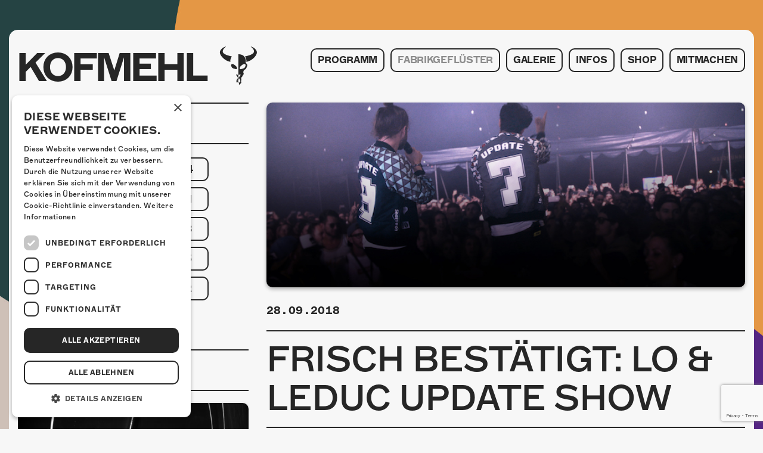

--- FILE ---
content_type: text/html; charset=UTF-8
request_url: https://kofmehl.net/frisch-bestaetigt-lo-leduc-update-show/
body_size: 6770
content:

<!doctype html>
<html lang="de-DE" xmlns:og="http://opengraphprotocol.org/schema/" xmlns:fb="http://www.facebook.com/2008/fbml">
  <head>
    <meta charset="utf-8">
    <meta http-equiv="X-UA-Compatible" content="IE=edge">
    <meta name="viewport" content="width=device-width, initial-scale=1">
    <meta name="facebook-domain-verification" content="rex79vyojrjqz3tvgqq73j0dq59gzm"/>
    <link rel="apple-touch-icon" sizes="57x57" href="/favicon/apple-icon-57x57.png">
<link rel="apple-touch-icon" sizes="60x60" href="/favicon/apple-icon-60x60.png">
<link rel="apple-touch-icon" sizes="72x72" href="/favicon/apple-icon-72x72.png">
<link rel="apple-touch-icon" sizes="76x76" href="/favicon/apple-icon-76x76.png">
<link rel="apple-touch-icon" sizes="114x114" href="/favicon/apple-icon-114x114.png">
<link rel="apple-touch-icon" sizes="120x120" href="/favicon/apple-icon-120x120.png">
<link rel="apple-touch-icon" sizes="144x144" href="/favicon/apple-icon-144x144.png">
<link rel="apple-touch-icon" sizes="152x152" href="/favicon/apple-icon-152x152.png">
<link rel="apple-touch-icon" sizes="180x180" href="/favicon/apple-icon-180x180.png">
<link rel="icon" type="image/png" sizes="192x192"  href="/favicon/android-icon-192x192.png">
<link rel="icon" type="image/png" sizes="32x32" href="/favicon/favicon-32x32.png">
<link rel="icon" type="image/png" sizes="96x96" href="/favicon/favicon-96x96.png">
<link rel="icon" type="image/png" sizes="16x16" href="/favicon/favicon-16x16.png">
<link rel="manifest" href="/favicon/manifest.json">
<meta name="msapplication-TileColor" content="#000">
<meta name="msapplication-TileImage" content="/favicon/ms-icon-144x144.png">
<meta name="theme-color" content="#000">    <!-- Facebook Pixel Code -->
<script>
  !function(f,b,e,v,n,t,s)
  {if(f.fbq)return;n=f.fbq=function(){n.callMethod?
    n.callMethod.apply(n,arguments):n.queue.push(arguments)};
    if(!f._fbq)f._fbq=n;n.push=n;n.loaded=!0;n.version='2.0';
    n.queue=[];t=b.createElement(e);t.async=!0;
    t.src=v;s=b.getElementsByTagName(e)[0];
    s.parentNode.insertBefore(t,s)}(window, document,'script',
    'https://connect.facebook.net/en_US/fbevents.js');
  fbq('init', '4166137283453416');
  fbq('track', 'PageView');
</script>
<noscript><img height="1" width="1" style="display:none"
               src="https://www.facebook.com/tr?id=4166137283453416&ev=PageView&noscript=1"
  /></noscript>
<!-- End Facebook Pixel Code -->
      <!-- Global site tag (gtag.js) - Google Analytics -->
  <script async src="https://www.googletagmanager.com/gtag/js?id=G-9X2TTJ0L8F"></script>
  <script>
    window.dataLayer = window.dataLayer || [];

    function gtag() {
      dataLayer.push(arguments);
    }

    gtag('js', new Date());
    gtag('config', 'G-9X2TTJ0L8F');
  </script>
    <!-- Google Tag Manager -->
    <script>(function(w,d,s,l,i){w[l]=w[l]||[];w[l].push({'gtm.start':
                new Date().getTime(),event:'gtm.js'});var f=d.getElementsByTagName(s)[0],
            j=d.createElement(s),dl=l!='dataLayer'?'&l='+l:'';j.async=true;j.src=
            'https://www.googletagmanager.com/gtm.js?id='+i+dl;f.parentNode.insertBefore(j,f);
        })(window,document,'script','dataLayer','GTM-MBC5R9G');</script>
    <!-- End Google Tag Manager -->
    <meta property="og:locale" content="de_DE">
<meta property="og:type" content="article">
<meta property="og:title" content="Frisch bestätigt: Lo &#038; Leduc Update Show">
<meta property="og:description" content="Lo &amp; Leduc gehen im Dezember mit ihrer Update Tour in eine zweite Runde: Nach einer ausverkauften Frühlingstour, einer ausgedehnten Festivalsaison und dem Song «079», dem das Prädikat «Grösster Schweizer Hit aller Zeiten» verliehen wurde, kehren die beiden Berner zum Jahresende noch einmal für ein Dutzend DJ Shows mit Dr. Mo auf die Bühne zurück. ... ">
<meta property="og:url" content="https://kofmehl.net/frisch-bestaetigt-lo-leduc-update-show/">
<meta property="og:site_name" content="Kulturfabrik Kofmehl">
<meta property="og:image" content="https://kofmehl.net/app/uploads/2018/09/web_lo-leduc.jpg">
    <meta property="fb:app_id" content="522869758067272"/>

    <link rel="alternate" type="application/rss+xml" title="Kulturfabrik Kofmehl Feed" href="https://kofmehl.net/feed/">
    <title>Frisch bestätigt: Lo &#038; Leduc Update Show &#8211; Kulturfabrik Kofmehl</title>
<meta name='robots' content='max-image-preview:large' />
	<style>img:is([sizes="auto" i], [sizes^="auto," i]) { contain-intrinsic-size: 3000px 1500px }</style>
	
<!-- Google Tag Manager for WordPress by gtm4wp.com -->
<script data-cfasync="false" data-pagespeed-no-defer>
	var gtm4wp_datalayer_name = "dataLayer";
	var dataLayer = dataLayer || [];
</script>
<!-- End Google Tag Manager for WordPress by gtm4wp.com -->
<link rel='stylesheet' id='kofmehl/css-css' href='https://kofmehl.net/app/themes/kofmehl/dist/styles/main.css' type='text/css' media='all' />
<link rel="https://api.w.org/" href="https://kofmehl.net/wp-json/" /><link rel="alternate" title="JSON" type="application/json" href="https://kofmehl.net/wp-json/wp/v2/posts/65936" /><link rel="EditURI" type="application/rsd+xml" title="RSD" href="https://kofmehl.net/wp/xmlrpc.php?rsd" />
<meta name="generator" content="WordPress 6.8.2" />
<link rel="canonical" href="https://kofmehl.net/frisch-bestaetigt-lo-leduc-update-show/" />
<link rel='shortlink' href='https://kofmehl.net/?p=65936' />

<!-- Google Tag Manager for WordPress by gtm4wp.com -->
<!-- GTM Container placement set to automatic -->
<script data-cfasync="false" data-pagespeed-no-defer type="text/javascript">
	var dataLayer_content = {"pagePostType":"post","pagePostType2":"single-post","pageCategory":["uncategorized"],"pagePostAuthor":"juchli"};
	dataLayer.push( dataLayer_content );
</script>
<script data-cfasync="false" data-pagespeed-no-defer type="text/javascript">
(function(w,d,s,l,i){w[l]=w[l]||[];w[l].push({'gtm.start':
new Date().getTime(),event:'gtm.js'});var f=d.getElementsByTagName(s)[0],
j=d.createElement(s),dl=l!='dataLayer'?'&l='+l:'';j.async=true;j.src=
'//www.googletagmanager.com/gtm.js?id='+i+dl;f.parentNode.insertBefore(j,f);
})(window,document,'script','dataLayer','GTM-MBC5R9G');
</script>
<!-- End Google Tag Manager for WordPress by gtm4wp.com --></head>
  <body class="body body-js"                    style="background-image: url(https://kofmehl.net/app/uploads/2025/10/web_hg_okt.jpg);"
            >
  
        <div id="fb-root"></div>
    <script>(function(d, s, id) {
            var js, fjs = d.getElementsByTagName(s)[0];
            if (d.getElementById(id)) return;
            js = d.createElement(s); js.id = id;
            js.src = 'https://connect.facebook.net/en_US/sdk.js#xfbml=1&version=v2.11&appId=522869758067272';
            fjs.parentNode.insertBefore(js, fjs);
        }(document, 'script', 'facebook-jssdk'));</script>

    <noscript id="deferred-styles">
    <link rel="stylesheet" type="text/css" href="https://kofmehl.net/app/themes/kofmehl/dist/styles/thirdparty.css"/>
</noscript>
<script>
    var loadDeferredStyles = function() {
        var addStylesNode = document.getElementById("deferred-styles");
        var replacement = document.createElement("div");
        replacement.innerHTML = addStylesNode.textContent;
        document.body.appendChild(replacement)
        addStylesNode.parentElement.removeChild(addStylesNode);
    };
    var raf = requestAnimationFrame || mozRequestAnimationFrame ||
        webkitRequestAnimationFrame || msRequestAnimationFrame;
    if (raf) raf(function() { window.setTimeout(loadDeferredStyles, 0); });
    else window.addEventListener('load', loadDeferredStyles);
</script>    <!--[if IE]>
      <div class="alert alert-warning">
        You are using an <strong>outdated</strong> browser. Please <a href="http://browsehappy.com/">upgrade your browser</a> to improve your experience.      </div>
    <![endif]-->
        <header class="header body__header"> <div class="header__container container"> <div class="row"> <div class="col-xs-9 col-xl-4"> <a class="logo body__logo" href="https://kofmehl.net/"> <span class="body__logo-font">KOFMEHL</span> <span class="body__logo-icon icon-kofmehl"></span> </a> </div> <div class="col-xs-3 col-xl-8 navigation"> <div class="navigation__icon-wrapper navigation-trigger-js"> <div class="navigation__icon"></div> </div> </div> <div class="col-xs-12 col-xl-8 navigation"> <nav class="header__navigation navigation-js"> <div class="navigation__container"><ul id="menu-primary-navigation" class="navigation__menu"><li class="navigation__list-element"><a class="navigation__link" href="https://kofmehl.net/">Programm</a></li><li class="navigation__list-element"><a class="navigation__link navigation__link--active" href="https://kofmehl.net/fabrikgefluster/">Fabrikgeflüster</a></li><li class="navigation__list-element"><a class="navigation__link" href="https://kofmehl.net/fotogalerie/">Galerie</a><ul class="navigation__sub-menu"><li class="navigation__list-element navigation__list-element--sub"><a class="navigation__link navigation__link--sub" href="https://kofmehl.net/fotogalerie/">Fotogalerie</a></li><li class="navigation__list-element navigation__list-element--sub"><a class="navigation__link navigation__link--sub" href="https://kofmehl.net/photomat/">Photomat</a></li></ul></li><li class="navigation__list-element"><a class="navigation__link" href="/kontakt">Infos</a><ul class="navigation__sub-menu"><li class="navigation__list-element navigation__list-element--sub"><a class="navigation__link navigation__link--sub" href="https://kofmehl.net/infos/kontakt/">Kontakt</a></li><li class="navigation__list-element navigation__list-element--sub"><a class="navigation__link navigation__link--sub" href="https://kofmehl.net/infos/ueber-uns/">Über Uns</a></li><li class="navigation__list-element navigation__list-element--sub"><a class="navigation__link navigation__link--sub" href="https://kofmehl.net/infos/goennerei/">Gönnerei</a></li></ul></li><li class="navigation__list-element"><a class="navigation__link" href="https://kofmehl-shop.net/">Shop</a></li><li class="navigation__list-element"><a class="navigation__link" href="https://kofmehl.net/mitmachen/">Mitmachen</a></li></ul></div> </nav> </div> </div> </div></header> <main class="main body__main"> <div class="container" role="document"> <div class="content-container"> <div class="row"> <div class="col-xl-8 push-xl-4"> <div class="right-container"> <article class="post post-archive__post"> <img class="post__image" src="https://kofmehl.net/app/uploads/2018/09/web_lo-leduc.jpg" alt="Frisch bestätigt: Lo &#038; Leduc Update Show"> <div class="post__post-meta post-meta"> <time class="post-meta__date">28.09.2018</time></span> </div> <h1 class="post__title">Frisch bestätigt: Lo &#038; Leduc Update Show</h1> <h2 class="post__subtitle">Lo &amp; Leduc kommen am Donnerstag, 20. Dezember 2018 mit ihrer Update Show zurück ins Kofmehl!</h2> <div class="post__content wysiwyg"><p class="wysiwyg__par">Lo &amp; Leduc gehen im Dezember mit ihrer Update Tour in eine zweite Runde: Nach einer ausverkauften Frühlingstour, einer ausgedehnten Festivalsaison und dem Song «079», dem das Prädikat «Grösster Schweizer Hit aller Zeiten» verliehen wurde, kehren die beiden Berner zum Jahresende noch einmal für ein Dutzend DJ Shows mit Dr. Mo auf die Bühne zurück.</p> <p class="wysiwyg__par">In einem Anfall von Produktivität brachten Lo &amp; Leduc im Februar 2018 mit «Update 4.0» ihr mittlerweile sechstes Album heraus &#8211; gratis zum Download auf ihrer Website und auf den gängigen Streaming-Portalen. Sie setzten damit ihre «Update-Serie» fort, die vor bald zehn Jahren ihren Anfang nahm. Auch die neue Ausgabe ist Zeitgeist-Musik in Mundart, spontan, roh, manchmal zerbrechlich, meistens charmant und fast immer ein bisschen genial.</p> <p class="wysiwyg__par">Noch während der &#8211; bewusst klein gehaltenen &#8211; Clubtour im März wurde klar, dass es nicht dabei bleiben würde. Das Album fand grossen Anklang, insbesondere der Titel «079», der sich zum veritablen Hit mauserte, mittlerweile über 8 Millionen Streams auf Spotify aufweist und für über 100&#8217;000 verkaufte Einheiten bereits mit Fünffach-Platin prämiert wurde.</p> <p class="wysiwyg__par">Im Dezember gibt es nun also noch einmal ein Dutzend Update-Konzerte in der Deutschschweiz. Mit alten Klassikern, neuen Hits, wie der aktuellen Single «Im erschte Tram», Freestyle-Einlagen und einem grossartigen Support Act: denn wenn einer Lo &amp; Leduc die Show stehlen kann, dann ist es einer aus ihrem Team. Dr. Mo beweist sich für einmal nicht als begnadeter Produzent und DJ, sondern als äusserst talentierter Sänger und Entertainer.</p> <p class="wysiwyg__par"><em class="wysiwyg__em">Weitere Infos zum Anlass gibt&#8217;s </em><a href="https://kofmehl.net/programm/lo-leduc-3/" class="wysiwyg__link"><em class="wysiwyg__em">hier</em></a><em class="wysiwyg__em">!</em></p></div> <div class="embed post__embed"> <iframe class="embed__object" src="//www.youtube.com/embed/C8Xv7MKigYo" frameborder="0" allowfullscreen></iframe> </div> <div class="embed post__embed"> <iframe class="embed__object" src="//www.youtube.com/embed/VBgxRxSr0Ac" frameborder="0" allowfullscreen></iframe> </div> </article> <div class="back-link"> <a class="back-link__trigger" href="https://kofmehl.net/fabrikgefluster/" onclick="event.preventDefault(); history.go(-1);">zurück</a> </div> </div> </div> <div class="col-xl-4 pull-xl-8"> <aside class="sidebar"> <section class="widget widget--year-filter widget--desktop sidebar__widget"> <div class="widget__title-container"> <h3 class="widget__title widget__title--alt">Geflüster nach Jahr</h3> </div> <div class="widget__entry"> <ul class="year-list"> <li class="year-list__element"> <a class="year-list__link year-list__link--active" href="https://kofmehl.net/fabrikgefluster/?y=2026"> 2026 </a> </li> <li class="year-list__element"> <a class="year-list__link" href="https://kofmehl.net/fabrikgefluster/?y=2025"> 2025 </a> </li> <li class="year-list__element"> <a class="year-list__link" href="https://kofmehl.net/fabrikgefluster/?y=2024"> 2024 </a> </li> <li class="year-list__element"> <a class="year-list__link" href="https://kofmehl.net/fabrikgefluster/?y=2023"> 2023 </a> </li> <li class="year-list__element"> <a class="year-list__link" href="https://kofmehl.net/fabrikgefluster/?y=2022"> 2022 </a> </li> <li class="year-list__element"> <a class="year-list__link" href="https://kofmehl.net/fabrikgefluster/?y=2021"> 2021 </a> </li> <li class="year-list__element"> <a class="year-list__link" href="https://kofmehl.net/fabrikgefluster/?y=2020"> 2020 </a> </li> <li class="year-list__element"> <a class="year-list__link" href="https://kofmehl.net/fabrikgefluster/?y=2019"> 2019 </a> </li> <li class="year-list__element"> <a class="year-list__link" href="https://kofmehl.net/fabrikgefluster/?y=2018"> 2018 </a> </li> <li class="year-list__element"> <a class="year-list__link" href="https://kofmehl.net/fabrikgefluster/?y=2017"> 2017 </a> </li> <li class="year-list__element"> <a class="year-list__link" href="https://kofmehl.net/fabrikgefluster/?y=2016"> 2016 </a> </li> <li class="year-list__element"> <a class="year-list__link" href="https://kofmehl.net/fabrikgefluster/?y=2015"> 2015 </a> </li> <li class="year-list__element"> <a class="year-list__link" href="https://kofmehl.net/fabrikgefluster/?y=2014"> 2014 </a> </li> <li class="year-list__element"> <a class="year-list__link" href="https://kofmehl.net/fabrikgefluster/?y=2013"> 2013 </a> </li> <li class="year-list__element"> <a class="year-list__link" href="https://kofmehl.net/fabrikgefluster/?y=2012"> 2012 </a> </li> <li class="year-list__element"> <a class="year-list__link" href="https://kofmehl.net/fabrikgefluster/?y=2011"> 2011 </a> </li> </ul> </div></section> <div class="widget sidebar__widget"> <div class="widget__title-container"> <h3 class="widget__title widget__title">Unsere beliebtesten</h3> </div> <div class="row"> <div class="col-md-6 col-xl-12 widget__entry-container"> <a class="widget__link" href="https://kofmehl.net/minigolf-total-das-kofmehl-wird-zum-parcours/"> <img class="widget__image widget__image--single" src="https://kofmehl.net/app/uploads/2025/07/Bild_1-516x329.jpg" alt="Minigolf total – das Kofmehl wird zum Parcours!"> <div class="widget__entry"> <h4 class="widget__subtitle">Minigolf total – das Kofmehl wird zum Parcours!</h4> <div class="widget__text">Vom 31. Juli bis 10. August 2025 verwandelt sich das Kofmehl in eine ganz besondere Indoor-Minigolfanlage</div> </div></a> </div> <div class="col-md-6 col-xl-12 widget__entry-container"> <a class="widget__link" href="https://kofmehl.net/reena-krishnaraja/"> <img class="widget__image widget__image--single" src="https://kofmehl.net/app/uploads/2025/10/Reena-Krishnaraja_web-516x329.jpg" alt="Frisch bestätigt: Reena Krishnaraja"> <div class="widget__entry"> <h4 class="widget__subtitle">Frisch bestätigt: Reena Krishnaraja</h4> <div class="widget__text">Am Donnerstag, 19. Februar 2026 kommt Reena Krishnaraja in die Kulturfabrik Kofmehl!</div> </div></a> </div> </div> <div class="row"> <div class="col-md-6 col-xl-12 widget__entry-container"> <a class="widget__link" href="https://kofmehl.net/frisch-bestaetigt-mayhem/"> <img class="widget__image widget__image--single" src="https://kofmehl.net/app/uploads/2025/10/Mayhem_Web-516x329.jpg" alt="Frisch bestätigt: Mayhem"> <div class="widget__entry"> <h4 class="widget__subtitle">Frisch bestätigt: Mayhem</h4> <div class="widget__text">Am Mittwoch, 18. Februar 2026 kommen Mayhem in die Kulturfabrik Kofmehl!</div> </div></a> </div> <div class="col-md-6 col-xl-12 widget__entry-container"> <a class="widget__link" href="https://kofmehl.net/zukunftstag-in-der-kulturfabrik-kofmehl/"> <img class="widget__image widget__image--single" src="https://kofmehl.net/app/uploads/2025/11/Titelbild-516x329.jpg" alt="Zukunftstag in der Kulturfabrik Kofmehl"> <div class="widget__entry"> <h4 class="widget__subtitle">Zukunftstag in der Kulturfabrik Kofmehl</h4> <div class="widget__text">13.11.25</div> </div></a> </div> </div> </div></aside> </div> </div></div> </div> </main> <script src="https://www.google.com/recaptcha/api.js?render=6Ldslj0dAAAAAITHKD3JF4y7ScunCIVEuECE5X9H"></script> <footer class="footer body__footer"> <div class="container main-container"> <div class="content-container"> <div class="footer__content"> <section class="widget sidebar__widget widget--mobile"> <div class="social-media-widget social-media-widget--alt"> <div class="social-media-widget__wrapper"> <div class="social-media-widget__links"> <a class="social-media-widget__link" href="https://www.facebook.com/tschieh" target="_blank"><div class="social-media-widget__icon icon-fb"></div></a> <a class="social-media-widget__link" href="https://instagram.com/kofmehlsolothurn" target="_blank"><div class="social-media-widget__icon icon-instagram"></div></a> </div> </div> </div> </section> <div class="footer__icon-container"> <a class="footer__icon-link" href="https://kofmehl.net/"> <div class="footer__icon icon-kofmehl"></div> </a> </div> <address class="footer__address"> <span class="footer__address-entry">Kulturfabrik Kofmehl</span> <span class="footer__seperator"></span> <span class="footer__address-entry">Kofmehlweg 1</span> <span class="footer__seperator"></span> <span class="footer__address-entry">4503 Solothurn</span> <span class="footer__seperator"></span> <span class="footer__address-entry"><a class="footer__address-link" href="tel:+41 32 621 20 60">+41 32 621 20 60</a></span> <span class="footer__seperator"></span> <span class="footer__address-entry"><a class="footer__address-link" href="https://kofmehl.net/nutzungsbedingungen/">Nutzungsbedingungen</a></span> </address> <div class="footer__codedby"> <span class="footer__codedby-label">coded by</span> <a class="footer__image-link" href="https://seerow.ch" target="_blank"> <img class="footer__image" src="https://kofmehl.net/app/uploads/2022/03/seerow-logo.svg" alt="seerow-logo"> </a> </div> </div> </div> </div></footer><script type="speculationrules">{"prefetch":[{"source":"document","where":{"and":[{"href_matches":"\/*"},{"not":{"href_matches":["\/wp\/wp-*.php","\/wp\/wp-admin\/*","\/app\/uploads\/*","\/app\/*","\/app\/plugins\/*","\/app\/themes\/kofmehl\/*","\/*\\?(.+)"]}},{"not":{"selector_matches":"a[rel~=\"nofollow\"]"}},{"not":{"selector_matches":".no-prefetch, .no-prefetch a"}}]},"eagerness":"conservative"}]}</script><script type="text/javascript" src="https://kofmehl.net/app/plugins/duracelltomi-google-tag-manager/dist/js/gtm4wp-form-move-tracker.js?ver=1.21.1" id="gtm4wp-form-move-tracker-js"></script><script type="text/javascript" async="async" src="https://kofmehl.net/app/themes/kofmehl/dist/scripts/main.js" id="sage/js-js"></script> </body></html>
<!-- Größe reduziert um 23.35% | Von 16901 Bytes, auf 12954 Bytes -->

<!-- Page cached by LiteSpeed Cache 7.3.0.1 on 2026-01-21 17:53:49 -->

--- FILE ---
content_type: text/html; charset=utf-8
request_url: https://www.google.com/recaptcha/api2/anchor?ar=1&k=6Ldslj0dAAAAAITHKD3JF4y7ScunCIVEuECE5X9H&co=aHR0cHM6Ly9rb2ZtZWhsLm5ldDo0NDM.&hl=en&v=PoyoqOPhxBO7pBk68S4YbpHZ&size=invisible&anchor-ms=20000&execute-ms=30000&cb=r5ivp7jp4k5r
body_size: 48648
content:
<!DOCTYPE HTML><html dir="ltr" lang="en"><head><meta http-equiv="Content-Type" content="text/html; charset=UTF-8">
<meta http-equiv="X-UA-Compatible" content="IE=edge">
<title>reCAPTCHA</title>
<style type="text/css">
/* cyrillic-ext */
@font-face {
  font-family: 'Roboto';
  font-style: normal;
  font-weight: 400;
  font-stretch: 100%;
  src: url(//fonts.gstatic.com/s/roboto/v48/KFO7CnqEu92Fr1ME7kSn66aGLdTylUAMa3GUBHMdazTgWw.woff2) format('woff2');
  unicode-range: U+0460-052F, U+1C80-1C8A, U+20B4, U+2DE0-2DFF, U+A640-A69F, U+FE2E-FE2F;
}
/* cyrillic */
@font-face {
  font-family: 'Roboto';
  font-style: normal;
  font-weight: 400;
  font-stretch: 100%;
  src: url(//fonts.gstatic.com/s/roboto/v48/KFO7CnqEu92Fr1ME7kSn66aGLdTylUAMa3iUBHMdazTgWw.woff2) format('woff2');
  unicode-range: U+0301, U+0400-045F, U+0490-0491, U+04B0-04B1, U+2116;
}
/* greek-ext */
@font-face {
  font-family: 'Roboto';
  font-style: normal;
  font-weight: 400;
  font-stretch: 100%;
  src: url(//fonts.gstatic.com/s/roboto/v48/KFO7CnqEu92Fr1ME7kSn66aGLdTylUAMa3CUBHMdazTgWw.woff2) format('woff2');
  unicode-range: U+1F00-1FFF;
}
/* greek */
@font-face {
  font-family: 'Roboto';
  font-style: normal;
  font-weight: 400;
  font-stretch: 100%;
  src: url(//fonts.gstatic.com/s/roboto/v48/KFO7CnqEu92Fr1ME7kSn66aGLdTylUAMa3-UBHMdazTgWw.woff2) format('woff2');
  unicode-range: U+0370-0377, U+037A-037F, U+0384-038A, U+038C, U+038E-03A1, U+03A3-03FF;
}
/* math */
@font-face {
  font-family: 'Roboto';
  font-style: normal;
  font-weight: 400;
  font-stretch: 100%;
  src: url(//fonts.gstatic.com/s/roboto/v48/KFO7CnqEu92Fr1ME7kSn66aGLdTylUAMawCUBHMdazTgWw.woff2) format('woff2');
  unicode-range: U+0302-0303, U+0305, U+0307-0308, U+0310, U+0312, U+0315, U+031A, U+0326-0327, U+032C, U+032F-0330, U+0332-0333, U+0338, U+033A, U+0346, U+034D, U+0391-03A1, U+03A3-03A9, U+03B1-03C9, U+03D1, U+03D5-03D6, U+03F0-03F1, U+03F4-03F5, U+2016-2017, U+2034-2038, U+203C, U+2040, U+2043, U+2047, U+2050, U+2057, U+205F, U+2070-2071, U+2074-208E, U+2090-209C, U+20D0-20DC, U+20E1, U+20E5-20EF, U+2100-2112, U+2114-2115, U+2117-2121, U+2123-214F, U+2190, U+2192, U+2194-21AE, U+21B0-21E5, U+21F1-21F2, U+21F4-2211, U+2213-2214, U+2216-22FF, U+2308-230B, U+2310, U+2319, U+231C-2321, U+2336-237A, U+237C, U+2395, U+239B-23B7, U+23D0, U+23DC-23E1, U+2474-2475, U+25AF, U+25B3, U+25B7, U+25BD, U+25C1, U+25CA, U+25CC, U+25FB, U+266D-266F, U+27C0-27FF, U+2900-2AFF, U+2B0E-2B11, U+2B30-2B4C, U+2BFE, U+3030, U+FF5B, U+FF5D, U+1D400-1D7FF, U+1EE00-1EEFF;
}
/* symbols */
@font-face {
  font-family: 'Roboto';
  font-style: normal;
  font-weight: 400;
  font-stretch: 100%;
  src: url(//fonts.gstatic.com/s/roboto/v48/KFO7CnqEu92Fr1ME7kSn66aGLdTylUAMaxKUBHMdazTgWw.woff2) format('woff2');
  unicode-range: U+0001-000C, U+000E-001F, U+007F-009F, U+20DD-20E0, U+20E2-20E4, U+2150-218F, U+2190, U+2192, U+2194-2199, U+21AF, U+21E6-21F0, U+21F3, U+2218-2219, U+2299, U+22C4-22C6, U+2300-243F, U+2440-244A, U+2460-24FF, U+25A0-27BF, U+2800-28FF, U+2921-2922, U+2981, U+29BF, U+29EB, U+2B00-2BFF, U+4DC0-4DFF, U+FFF9-FFFB, U+10140-1018E, U+10190-1019C, U+101A0, U+101D0-101FD, U+102E0-102FB, U+10E60-10E7E, U+1D2C0-1D2D3, U+1D2E0-1D37F, U+1F000-1F0FF, U+1F100-1F1AD, U+1F1E6-1F1FF, U+1F30D-1F30F, U+1F315, U+1F31C, U+1F31E, U+1F320-1F32C, U+1F336, U+1F378, U+1F37D, U+1F382, U+1F393-1F39F, U+1F3A7-1F3A8, U+1F3AC-1F3AF, U+1F3C2, U+1F3C4-1F3C6, U+1F3CA-1F3CE, U+1F3D4-1F3E0, U+1F3ED, U+1F3F1-1F3F3, U+1F3F5-1F3F7, U+1F408, U+1F415, U+1F41F, U+1F426, U+1F43F, U+1F441-1F442, U+1F444, U+1F446-1F449, U+1F44C-1F44E, U+1F453, U+1F46A, U+1F47D, U+1F4A3, U+1F4B0, U+1F4B3, U+1F4B9, U+1F4BB, U+1F4BF, U+1F4C8-1F4CB, U+1F4D6, U+1F4DA, U+1F4DF, U+1F4E3-1F4E6, U+1F4EA-1F4ED, U+1F4F7, U+1F4F9-1F4FB, U+1F4FD-1F4FE, U+1F503, U+1F507-1F50B, U+1F50D, U+1F512-1F513, U+1F53E-1F54A, U+1F54F-1F5FA, U+1F610, U+1F650-1F67F, U+1F687, U+1F68D, U+1F691, U+1F694, U+1F698, U+1F6AD, U+1F6B2, U+1F6B9-1F6BA, U+1F6BC, U+1F6C6-1F6CF, U+1F6D3-1F6D7, U+1F6E0-1F6EA, U+1F6F0-1F6F3, U+1F6F7-1F6FC, U+1F700-1F7FF, U+1F800-1F80B, U+1F810-1F847, U+1F850-1F859, U+1F860-1F887, U+1F890-1F8AD, U+1F8B0-1F8BB, U+1F8C0-1F8C1, U+1F900-1F90B, U+1F93B, U+1F946, U+1F984, U+1F996, U+1F9E9, U+1FA00-1FA6F, U+1FA70-1FA7C, U+1FA80-1FA89, U+1FA8F-1FAC6, U+1FACE-1FADC, U+1FADF-1FAE9, U+1FAF0-1FAF8, U+1FB00-1FBFF;
}
/* vietnamese */
@font-face {
  font-family: 'Roboto';
  font-style: normal;
  font-weight: 400;
  font-stretch: 100%;
  src: url(//fonts.gstatic.com/s/roboto/v48/KFO7CnqEu92Fr1ME7kSn66aGLdTylUAMa3OUBHMdazTgWw.woff2) format('woff2');
  unicode-range: U+0102-0103, U+0110-0111, U+0128-0129, U+0168-0169, U+01A0-01A1, U+01AF-01B0, U+0300-0301, U+0303-0304, U+0308-0309, U+0323, U+0329, U+1EA0-1EF9, U+20AB;
}
/* latin-ext */
@font-face {
  font-family: 'Roboto';
  font-style: normal;
  font-weight: 400;
  font-stretch: 100%;
  src: url(//fonts.gstatic.com/s/roboto/v48/KFO7CnqEu92Fr1ME7kSn66aGLdTylUAMa3KUBHMdazTgWw.woff2) format('woff2');
  unicode-range: U+0100-02BA, U+02BD-02C5, U+02C7-02CC, U+02CE-02D7, U+02DD-02FF, U+0304, U+0308, U+0329, U+1D00-1DBF, U+1E00-1E9F, U+1EF2-1EFF, U+2020, U+20A0-20AB, U+20AD-20C0, U+2113, U+2C60-2C7F, U+A720-A7FF;
}
/* latin */
@font-face {
  font-family: 'Roboto';
  font-style: normal;
  font-weight: 400;
  font-stretch: 100%;
  src: url(//fonts.gstatic.com/s/roboto/v48/KFO7CnqEu92Fr1ME7kSn66aGLdTylUAMa3yUBHMdazQ.woff2) format('woff2');
  unicode-range: U+0000-00FF, U+0131, U+0152-0153, U+02BB-02BC, U+02C6, U+02DA, U+02DC, U+0304, U+0308, U+0329, U+2000-206F, U+20AC, U+2122, U+2191, U+2193, U+2212, U+2215, U+FEFF, U+FFFD;
}
/* cyrillic-ext */
@font-face {
  font-family: 'Roboto';
  font-style: normal;
  font-weight: 500;
  font-stretch: 100%;
  src: url(//fonts.gstatic.com/s/roboto/v48/KFO7CnqEu92Fr1ME7kSn66aGLdTylUAMa3GUBHMdazTgWw.woff2) format('woff2');
  unicode-range: U+0460-052F, U+1C80-1C8A, U+20B4, U+2DE0-2DFF, U+A640-A69F, U+FE2E-FE2F;
}
/* cyrillic */
@font-face {
  font-family: 'Roboto';
  font-style: normal;
  font-weight: 500;
  font-stretch: 100%;
  src: url(//fonts.gstatic.com/s/roboto/v48/KFO7CnqEu92Fr1ME7kSn66aGLdTylUAMa3iUBHMdazTgWw.woff2) format('woff2');
  unicode-range: U+0301, U+0400-045F, U+0490-0491, U+04B0-04B1, U+2116;
}
/* greek-ext */
@font-face {
  font-family: 'Roboto';
  font-style: normal;
  font-weight: 500;
  font-stretch: 100%;
  src: url(//fonts.gstatic.com/s/roboto/v48/KFO7CnqEu92Fr1ME7kSn66aGLdTylUAMa3CUBHMdazTgWw.woff2) format('woff2');
  unicode-range: U+1F00-1FFF;
}
/* greek */
@font-face {
  font-family: 'Roboto';
  font-style: normal;
  font-weight: 500;
  font-stretch: 100%;
  src: url(//fonts.gstatic.com/s/roboto/v48/KFO7CnqEu92Fr1ME7kSn66aGLdTylUAMa3-UBHMdazTgWw.woff2) format('woff2');
  unicode-range: U+0370-0377, U+037A-037F, U+0384-038A, U+038C, U+038E-03A1, U+03A3-03FF;
}
/* math */
@font-face {
  font-family: 'Roboto';
  font-style: normal;
  font-weight: 500;
  font-stretch: 100%;
  src: url(//fonts.gstatic.com/s/roboto/v48/KFO7CnqEu92Fr1ME7kSn66aGLdTylUAMawCUBHMdazTgWw.woff2) format('woff2');
  unicode-range: U+0302-0303, U+0305, U+0307-0308, U+0310, U+0312, U+0315, U+031A, U+0326-0327, U+032C, U+032F-0330, U+0332-0333, U+0338, U+033A, U+0346, U+034D, U+0391-03A1, U+03A3-03A9, U+03B1-03C9, U+03D1, U+03D5-03D6, U+03F0-03F1, U+03F4-03F5, U+2016-2017, U+2034-2038, U+203C, U+2040, U+2043, U+2047, U+2050, U+2057, U+205F, U+2070-2071, U+2074-208E, U+2090-209C, U+20D0-20DC, U+20E1, U+20E5-20EF, U+2100-2112, U+2114-2115, U+2117-2121, U+2123-214F, U+2190, U+2192, U+2194-21AE, U+21B0-21E5, U+21F1-21F2, U+21F4-2211, U+2213-2214, U+2216-22FF, U+2308-230B, U+2310, U+2319, U+231C-2321, U+2336-237A, U+237C, U+2395, U+239B-23B7, U+23D0, U+23DC-23E1, U+2474-2475, U+25AF, U+25B3, U+25B7, U+25BD, U+25C1, U+25CA, U+25CC, U+25FB, U+266D-266F, U+27C0-27FF, U+2900-2AFF, U+2B0E-2B11, U+2B30-2B4C, U+2BFE, U+3030, U+FF5B, U+FF5D, U+1D400-1D7FF, U+1EE00-1EEFF;
}
/* symbols */
@font-face {
  font-family: 'Roboto';
  font-style: normal;
  font-weight: 500;
  font-stretch: 100%;
  src: url(//fonts.gstatic.com/s/roboto/v48/KFO7CnqEu92Fr1ME7kSn66aGLdTylUAMaxKUBHMdazTgWw.woff2) format('woff2');
  unicode-range: U+0001-000C, U+000E-001F, U+007F-009F, U+20DD-20E0, U+20E2-20E4, U+2150-218F, U+2190, U+2192, U+2194-2199, U+21AF, U+21E6-21F0, U+21F3, U+2218-2219, U+2299, U+22C4-22C6, U+2300-243F, U+2440-244A, U+2460-24FF, U+25A0-27BF, U+2800-28FF, U+2921-2922, U+2981, U+29BF, U+29EB, U+2B00-2BFF, U+4DC0-4DFF, U+FFF9-FFFB, U+10140-1018E, U+10190-1019C, U+101A0, U+101D0-101FD, U+102E0-102FB, U+10E60-10E7E, U+1D2C0-1D2D3, U+1D2E0-1D37F, U+1F000-1F0FF, U+1F100-1F1AD, U+1F1E6-1F1FF, U+1F30D-1F30F, U+1F315, U+1F31C, U+1F31E, U+1F320-1F32C, U+1F336, U+1F378, U+1F37D, U+1F382, U+1F393-1F39F, U+1F3A7-1F3A8, U+1F3AC-1F3AF, U+1F3C2, U+1F3C4-1F3C6, U+1F3CA-1F3CE, U+1F3D4-1F3E0, U+1F3ED, U+1F3F1-1F3F3, U+1F3F5-1F3F7, U+1F408, U+1F415, U+1F41F, U+1F426, U+1F43F, U+1F441-1F442, U+1F444, U+1F446-1F449, U+1F44C-1F44E, U+1F453, U+1F46A, U+1F47D, U+1F4A3, U+1F4B0, U+1F4B3, U+1F4B9, U+1F4BB, U+1F4BF, U+1F4C8-1F4CB, U+1F4D6, U+1F4DA, U+1F4DF, U+1F4E3-1F4E6, U+1F4EA-1F4ED, U+1F4F7, U+1F4F9-1F4FB, U+1F4FD-1F4FE, U+1F503, U+1F507-1F50B, U+1F50D, U+1F512-1F513, U+1F53E-1F54A, U+1F54F-1F5FA, U+1F610, U+1F650-1F67F, U+1F687, U+1F68D, U+1F691, U+1F694, U+1F698, U+1F6AD, U+1F6B2, U+1F6B9-1F6BA, U+1F6BC, U+1F6C6-1F6CF, U+1F6D3-1F6D7, U+1F6E0-1F6EA, U+1F6F0-1F6F3, U+1F6F7-1F6FC, U+1F700-1F7FF, U+1F800-1F80B, U+1F810-1F847, U+1F850-1F859, U+1F860-1F887, U+1F890-1F8AD, U+1F8B0-1F8BB, U+1F8C0-1F8C1, U+1F900-1F90B, U+1F93B, U+1F946, U+1F984, U+1F996, U+1F9E9, U+1FA00-1FA6F, U+1FA70-1FA7C, U+1FA80-1FA89, U+1FA8F-1FAC6, U+1FACE-1FADC, U+1FADF-1FAE9, U+1FAF0-1FAF8, U+1FB00-1FBFF;
}
/* vietnamese */
@font-face {
  font-family: 'Roboto';
  font-style: normal;
  font-weight: 500;
  font-stretch: 100%;
  src: url(//fonts.gstatic.com/s/roboto/v48/KFO7CnqEu92Fr1ME7kSn66aGLdTylUAMa3OUBHMdazTgWw.woff2) format('woff2');
  unicode-range: U+0102-0103, U+0110-0111, U+0128-0129, U+0168-0169, U+01A0-01A1, U+01AF-01B0, U+0300-0301, U+0303-0304, U+0308-0309, U+0323, U+0329, U+1EA0-1EF9, U+20AB;
}
/* latin-ext */
@font-face {
  font-family: 'Roboto';
  font-style: normal;
  font-weight: 500;
  font-stretch: 100%;
  src: url(//fonts.gstatic.com/s/roboto/v48/KFO7CnqEu92Fr1ME7kSn66aGLdTylUAMa3KUBHMdazTgWw.woff2) format('woff2');
  unicode-range: U+0100-02BA, U+02BD-02C5, U+02C7-02CC, U+02CE-02D7, U+02DD-02FF, U+0304, U+0308, U+0329, U+1D00-1DBF, U+1E00-1E9F, U+1EF2-1EFF, U+2020, U+20A0-20AB, U+20AD-20C0, U+2113, U+2C60-2C7F, U+A720-A7FF;
}
/* latin */
@font-face {
  font-family: 'Roboto';
  font-style: normal;
  font-weight: 500;
  font-stretch: 100%;
  src: url(//fonts.gstatic.com/s/roboto/v48/KFO7CnqEu92Fr1ME7kSn66aGLdTylUAMa3yUBHMdazQ.woff2) format('woff2');
  unicode-range: U+0000-00FF, U+0131, U+0152-0153, U+02BB-02BC, U+02C6, U+02DA, U+02DC, U+0304, U+0308, U+0329, U+2000-206F, U+20AC, U+2122, U+2191, U+2193, U+2212, U+2215, U+FEFF, U+FFFD;
}
/* cyrillic-ext */
@font-face {
  font-family: 'Roboto';
  font-style: normal;
  font-weight: 900;
  font-stretch: 100%;
  src: url(//fonts.gstatic.com/s/roboto/v48/KFO7CnqEu92Fr1ME7kSn66aGLdTylUAMa3GUBHMdazTgWw.woff2) format('woff2');
  unicode-range: U+0460-052F, U+1C80-1C8A, U+20B4, U+2DE0-2DFF, U+A640-A69F, U+FE2E-FE2F;
}
/* cyrillic */
@font-face {
  font-family: 'Roboto';
  font-style: normal;
  font-weight: 900;
  font-stretch: 100%;
  src: url(//fonts.gstatic.com/s/roboto/v48/KFO7CnqEu92Fr1ME7kSn66aGLdTylUAMa3iUBHMdazTgWw.woff2) format('woff2');
  unicode-range: U+0301, U+0400-045F, U+0490-0491, U+04B0-04B1, U+2116;
}
/* greek-ext */
@font-face {
  font-family: 'Roboto';
  font-style: normal;
  font-weight: 900;
  font-stretch: 100%;
  src: url(//fonts.gstatic.com/s/roboto/v48/KFO7CnqEu92Fr1ME7kSn66aGLdTylUAMa3CUBHMdazTgWw.woff2) format('woff2');
  unicode-range: U+1F00-1FFF;
}
/* greek */
@font-face {
  font-family: 'Roboto';
  font-style: normal;
  font-weight: 900;
  font-stretch: 100%;
  src: url(//fonts.gstatic.com/s/roboto/v48/KFO7CnqEu92Fr1ME7kSn66aGLdTylUAMa3-UBHMdazTgWw.woff2) format('woff2');
  unicode-range: U+0370-0377, U+037A-037F, U+0384-038A, U+038C, U+038E-03A1, U+03A3-03FF;
}
/* math */
@font-face {
  font-family: 'Roboto';
  font-style: normal;
  font-weight: 900;
  font-stretch: 100%;
  src: url(//fonts.gstatic.com/s/roboto/v48/KFO7CnqEu92Fr1ME7kSn66aGLdTylUAMawCUBHMdazTgWw.woff2) format('woff2');
  unicode-range: U+0302-0303, U+0305, U+0307-0308, U+0310, U+0312, U+0315, U+031A, U+0326-0327, U+032C, U+032F-0330, U+0332-0333, U+0338, U+033A, U+0346, U+034D, U+0391-03A1, U+03A3-03A9, U+03B1-03C9, U+03D1, U+03D5-03D6, U+03F0-03F1, U+03F4-03F5, U+2016-2017, U+2034-2038, U+203C, U+2040, U+2043, U+2047, U+2050, U+2057, U+205F, U+2070-2071, U+2074-208E, U+2090-209C, U+20D0-20DC, U+20E1, U+20E5-20EF, U+2100-2112, U+2114-2115, U+2117-2121, U+2123-214F, U+2190, U+2192, U+2194-21AE, U+21B0-21E5, U+21F1-21F2, U+21F4-2211, U+2213-2214, U+2216-22FF, U+2308-230B, U+2310, U+2319, U+231C-2321, U+2336-237A, U+237C, U+2395, U+239B-23B7, U+23D0, U+23DC-23E1, U+2474-2475, U+25AF, U+25B3, U+25B7, U+25BD, U+25C1, U+25CA, U+25CC, U+25FB, U+266D-266F, U+27C0-27FF, U+2900-2AFF, U+2B0E-2B11, U+2B30-2B4C, U+2BFE, U+3030, U+FF5B, U+FF5D, U+1D400-1D7FF, U+1EE00-1EEFF;
}
/* symbols */
@font-face {
  font-family: 'Roboto';
  font-style: normal;
  font-weight: 900;
  font-stretch: 100%;
  src: url(//fonts.gstatic.com/s/roboto/v48/KFO7CnqEu92Fr1ME7kSn66aGLdTylUAMaxKUBHMdazTgWw.woff2) format('woff2');
  unicode-range: U+0001-000C, U+000E-001F, U+007F-009F, U+20DD-20E0, U+20E2-20E4, U+2150-218F, U+2190, U+2192, U+2194-2199, U+21AF, U+21E6-21F0, U+21F3, U+2218-2219, U+2299, U+22C4-22C6, U+2300-243F, U+2440-244A, U+2460-24FF, U+25A0-27BF, U+2800-28FF, U+2921-2922, U+2981, U+29BF, U+29EB, U+2B00-2BFF, U+4DC0-4DFF, U+FFF9-FFFB, U+10140-1018E, U+10190-1019C, U+101A0, U+101D0-101FD, U+102E0-102FB, U+10E60-10E7E, U+1D2C0-1D2D3, U+1D2E0-1D37F, U+1F000-1F0FF, U+1F100-1F1AD, U+1F1E6-1F1FF, U+1F30D-1F30F, U+1F315, U+1F31C, U+1F31E, U+1F320-1F32C, U+1F336, U+1F378, U+1F37D, U+1F382, U+1F393-1F39F, U+1F3A7-1F3A8, U+1F3AC-1F3AF, U+1F3C2, U+1F3C4-1F3C6, U+1F3CA-1F3CE, U+1F3D4-1F3E0, U+1F3ED, U+1F3F1-1F3F3, U+1F3F5-1F3F7, U+1F408, U+1F415, U+1F41F, U+1F426, U+1F43F, U+1F441-1F442, U+1F444, U+1F446-1F449, U+1F44C-1F44E, U+1F453, U+1F46A, U+1F47D, U+1F4A3, U+1F4B0, U+1F4B3, U+1F4B9, U+1F4BB, U+1F4BF, U+1F4C8-1F4CB, U+1F4D6, U+1F4DA, U+1F4DF, U+1F4E3-1F4E6, U+1F4EA-1F4ED, U+1F4F7, U+1F4F9-1F4FB, U+1F4FD-1F4FE, U+1F503, U+1F507-1F50B, U+1F50D, U+1F512-1F513, U+1F53E-1F54A, U+1F54F-1F5FA, U+1F610, U+1F650-1F67F, U+1F687, U+1F68D, U+1F691, U+1F694, U+1F698, U+1F6AD, U+1F6B2, U+1F6B9-1F6BA, U+1F6BC, U+1F6C6-1F6CF, U+1F6D3-1F6D7, U+1F6E0-1F6EA, U+1F6F0-1F6F3, U+1F6F7-1F6FC, U+1F700-1F7FF, U+1F800-1F80B, U+1F810-1F847, U+1F850-1F859, U+1F860-1F887, U+1F890-1F8AD, U+1F8B0-1F8BB, U+1F8C0-1F8C1, U+1F900-1F90B, U+1F93B, U+1F946, U+1F984, U+1F996, U+1F9E9, U+1FA00-1FA6F, U+1FA70-1FA7C, U+1FA80-1FA89, U+1FA8F-1FAC6, U+1FACE-1FADC, U+1FADF-1FAE9, U+1FAF0-1FAF8, U+1FB00-1FBFF;
}
/* vietnamese */
@font-face {
  font-family: 'Roboto';
  font-style: normal;
  font-weight: 900;
  font-stretch: 100%;
  src: url(//fonts.gstatic.com/s/roboto/v48/KFO7CnqEu92Fr1ME7kSn66aGLdTylUAMa3OUBHMdazTgWw.woff2) format('woff2');
  unicode-range: U+0102-0103, U+0110-0111, U+0128-0129, U+0168-0169, U+01A0-01A1, U+01AF-01B0, U+0300-0301, U+0303-0304, U+0308-0309, U+0323, U+0329, U+1EA0-1EF9, U+20AB;
}
/* latin-ext */
@font-face {
  font-family: 'Roboto';
  font-style: normal;
  font-weight: 900;
  font-stretch: 100%;
  src: url(//fonts.gstatic.com/s/roboto/v48/KFO7CnqEu92Fr1ME7kSn66aGLdTylUAMa3KUBHMdazTgWw.woff2) format('woff2');
  unicode-range: U+0100-02BA, U+02BD-02C5, U+02C7-02CC, U+02CE-02D7, U+02DD-02FF, U+0304, U+0308, U+0329, U+1D00-1DBF, U+1E00-1E9F, U+1EF2-1EFF, U+2020, U+20A0-20AB, U+20AD-20C0, U+2113, U+2C60-2C7F, U+A720-A7FF;
}
/* latin */
@font-face {
  font-family: 'Roboto';
  font-style: normal;
  font-weight: 900;
  font-stretch: 100%;
  src: url(//fonts.gstatic.com/s/roboto/v48/KFO7CnqEu92Fr1ME7kSn66aGLdTylUAMa3yUBHMdazQ.woff2) format('woff2');
  unicode-range: U+0000-00FF, U+0131, U+0152-0153, U+02BB-02BC, U+02C6, U+02DA, U+02DC, U+0304, U+0308, U+0329, U+2000-206F, U+20AC, U+2122, U+2191, U+2193, U+2212, U+2215, U+FEFF, U+FFFD;
}

</style>
<link rel="stylesheet" type="text/css" href="https://www.gstatic.com/recaptcha/releases/PoyoqOPhxBO7pBk68S4YbpHZ/styles__ltr.css">
<script nonce="amqFbodNsRVFfX3dCJcmvg" type="text/javascript">window['__recaptcha_api'] = 'https://www.google.com/recaptcha/api2/';</script>
<script type="text/javascript" src="https://www.gstatic.com/recaptcha/releases/PoyoqOPhxBO7pBk68S4YbpHZ/recaptcha__en.js" nonce="amqFbodNsRVFfX3dCJcmvg">
      
    </script></head>
<body><div id="rc-anchor-alert" class="rc-anchor-alert"></div>
<input type="hidden" id="recaptcha-token" value="[base64]">
<script type="text/javascript" nonce="amqFbodNsRVFfX3dCJcmvg">
      recaptcha.anchor.Main.init("[\x22ainput\x22,[\x22bgdata\x22,\x22\x22,\[base64]/[base64]/[base64]/bmV3IHJbeF0oY1swXSk6RT09Mj9uZXcgclt4XShjWzBdLGNbMV0pOkU9PTM/bmV3IHJbeF0oY1swXSxjWzFdLGNbMl0pOkU9PTQ/[base64]/[base64]/[base64]/[base64]/[base64]/[base64]/[base64]/[base64]\x22,\[base64]\x22,\x22wooAbMKdYcKzMTDDl3DDmsKvPcOwa8O6asKqUnFGw4A2wosqw5hFcsOsw43CqU3DvsODw4PCn8K2w5rCi8KMw6fCtsOgw7/[base64]/DgMKGw6/DnMKgwpfCjRXCnBrCukl/MHXDtSvClALCmMOlIcKTR1IvFXHChMOYFEnDtsOuw4HDqMOlDQcPwqfDhSnDh8K8w75Yw5oqBsK3OsKkYMKPFTfDkk/ClsOqNGZLw7d5wpZ0woXDqnUTfkcOJ8Orw6F+ZDHCjcKkcMKmF8Kdw6pfw6PDihfCmknCujXDgMKFA8K8GXpoGCxKRcKlCMOwLMOXJ2Qgw5/Ctn/Dm8OWQsKFwqfCq8OzwrpTWsK8wo3ChCbCtMKBwobCmxV7wq1kw6jCrsKEw5rCim3DrSU4wrvCrMKqw4IMwqvDoS0ewrTCr2xJBcOFLMOnw61+w6lmw7DCiMOKED5cw6xfw4rCiX7DkG/Du1HDk1kuw5lyTsKMQW/DpAoCdUUwWcKEwrnCog5lw6bDisO7w5zDsFtHNWIkw7zDombDtUUvPRRfTsKlwoYEesOJw6TDhAstNsOQwrvCpsKic8OfPcOZwphKTsOsHRg+SMOyw7XCtMKLwrFrw6MRX37CnzbDv8KAw47Dh8OhIzlrYWonKVXDjXfCpi/[base64]/w6XCoV4Sw4wUwpsMwq/DgmDDkRjClgbDlmrDoVrCsgIwS3QnwqLCjzrDssKPUhUyID/Dn8KQWHzDpR7DojzCkMK5w6/[base64]/[base64]/DqksrBAtCw4JFw7Ijw6zDvhF4HxtgJ0HCmcKpw790eBAlH8O6wpXDoTrDmsOeBEDDtBVgPwFfwprCmAIXwqEZbxTCrsO5wrzDsSPCgCLCkDcbw5HChcKRw4IGwq1vY0TDvsKuwqzDiMKjXMKZLcOKwplcw5U3L13Dp8KvwqjCogE/VHDCs8OGU8KLw7tRwpHDvU9dIcOJYsOqeknCvREaNEPCuQ7DrcOmw4YbTMKcB8KlwpppRMKKLcK8wrzCllfCksKow6IkYcOpeB8bDMOQw43CnsOKw7/Cm3F2w6pAwp7Cj2gsHR5fwpTCuAzDmHETShwmMAtxw5LDjx05LTFPMsKIw4wiw4TCocKIRMOswpFoIMO3PsKLcVVSw6HDvADDnsKuw4XCmVnDmgzDoXQbTgcBXSIjUcK6wphpwopYKggcw5vCpDUewq3Dmntpw5RbAEvCu08Hw6XDk8Kkw5dsAnzDkEPDlMKcGcKPwo/[base64]/ClCvCkMOsYMKXwp4qw6YGwokuecOHMcKaw5PDisKqHAlNw7bDkcOUw7NWbsK5w5bDlSbDm8Oow6hJwpXDhcKmwqzCv8O8w5bDnsK1wpdzwo3CrMOpbn5hEsKowqrCl8O1w6lWZQg/[base64]/CjC0gEBVvwr4LT8OzOMKow4rCuWDCnnHCqsKSVsOgOCtTQjYYw6XDr8K1w7/CpgduQQ/DnyIJUcO3KxQoZAHClB/Dqzgrw7VjwqgnO8KrwrxWwpYxwrNIK8OiV2JuEzXCgA/Cpz0DBBN9BTTDncKYw68yw5DDscOGw6xgwonDpMOKAT8gw7/[base64]/DtsKzBl1jw740w4N4w6Ifw5vDlcODSsKkwr4nYDLCkUU+w6QXWDYCwrINw7rDnMOkwrvDrMK7w6wTw4N4E0LCu8K9worDtEHCo8O8ccK8w5zClcKwZ8K6F8OrYiXDvMKwU2/DmMKzTcOmR2HDuMOYdMOqw655Z8Kgw4LCr25VwrclWCgQwrDDiGfCl8Olw6/DnsKSThFiwqTDlcOFwpbCkWDCuy4Fw69zUcORWsOowo/DlcKqwpTClEfClMK7ccKyBcKVwr/Dg0cAMl4uH8OVe8KaEsOywpTCjsOQw6c4w4xWw4/CvA86wrXCgHPDi2PCvWXCuXsHwqfDgcKPHMKnwoZyWSAlwpvCk8OaBnvCpkRTwqA3w69GEsKRIEIyEMK/G2XCjDR4wrURwq/[base64]/woDDsigTdg7Cl3Qjc8K9JsK6w7vDjhjCmXDCiww8XMKCwpVoBB/CvsOCwoLCqwPCu8O9w4vDn2hzIBrChRTCh8O3w6BEw5PClyxpwq7DoVo+w5nDi1VtbcKaQ8KFP8KZwo92w5/DlcO5CVDDvznDkxDCkWLDlWzDoGjDqhnChMK6QsOWOcKcLcK5WljCtU5HwrTCvDAGOmU1NwHDgU3CmQDCtcKvVR1kwoRMw6lEw7/DqcOzQm0uw6zCq8KAwrTDp8KVwpPDt8KkWlbCl2I1JsKKw4jDn21Ww616MG3CgB9Hw4DCgMKWXR/Cj8KzR8O9wofCqxsebsOOwp3CoGddGcOJw6I8w6Z2w5XDpgzDrR0pLsOew7gDw4M4w7QRVsOtUWnDrsK0w58yYcKqZMKUd0TDtcKqHh85w7sgw5TCp8KYQyLCjMOScsOrZ8K/RsO2ScKPD8OPwo7CjFJywr1HUsOUGMK+w4Vfw79eXsOiRsKsUcKrLsKcw4cEI2fCmHzDv8O/[base64]/CnMOSwpHCr8ObwoYcHnMNw5/[base64]/w5bDqV3Di8K6w5lSwpdBwpJKIMOAw5AqwqzClRolXEDDocOuw4MseGYAw5rDujLCrMKiw5t3w4fDqzbDgw5jVFDDmn3Dun4DaUPDiDDCqsOCwp7CksKjwr4MbMO0BMK8w6rCjn/[base64]/DknjDlMO0UmHCpMO4T8KIRcOIwonDhwxyd8KuwprDmMOcDsOowqpWw7jCnxx/[base64]/wphZXcObMXJhwr3CtcKbwofDoBhtQm7CiUwkAcKLZTTCoh3CoiPCrcKuccKbw6LCn8OZAMO5dWjDlcOOwpB5wrMdSMOxwpTDlmHCucK8MwRdwpI8wqDCkB3DqXjCuDEZw6NmOjfCgcO8wqHDjMK6VsOxwrTCngjDizBVXgbCrDsMaEhcw4PCm8KeBMKnw7cfw7/CjiLCscOMHF/CrsKSwo3CnmMEw5Zfwp7Co2PDk8OWwr8EwqAOVgHDgHbChsKZw7AlwoTCmMKHwqjCiMKGBiY/wpjDmzlZGHDCh8KRQsO/FMKDwpJ6YcK8AMK9wqAuN3xzMBliwpzDgl7Cuz4kJsOgTknDrsKPYGDChcK2OsKxw51ROm3CvCVJcAnDom9bwopzwp/[base64]/[base64]/w4jCoy/CqcKUESTDmhjCg8Kdw4BIwpUIZxrCoMK/BwZ6EnI7SGPDnkhqwrTDicO7NMKDT8KDQSdyw4YkworCuMOrwrdFTMOzwr90QMOuw4oww6IIBxE3w4/Cj8OswoDCocKaeMK1w7lPwo/[base64]/w5zCssOOw5bCqAp/dsO5NSvDi8OTwotXw4nDksOXFcOaSRjDkw/Cv3ZHw7DCkcKBw5BYMCsGP8OBKnDDqsO9wqrDknprZcOqcz/CmF12w7jCvMKwWQbDqVJhw47Dli/[base64]/CmMOAwp7DlsO0w7LDkHPCowvDtcOYwrcCwo7CocKkfkpPUsKAw7zCjlDDiDrCmDDCnMK1ezwdA18iGklIw54Ow5lfw7jDnsOswpB5w4/Ci1rCrVvCrgYcDcKnCRVpHsKENMKsw5DDoMKAdRQBw7HDt8OIwpkBw7LCtsK9EGnCo8KdSCXCmn5hwqYXZ8Ozc0gGw54cwpQIwpLDlDbCiE90wr/DusKIw5UQeMKcwpPDmMK9wonDuVvCtSRZTEjChMOnZyVmw6UGwrREw5DDjzFxAMKZcFYXSmfChsKuw63CrmMSw4wOLRh4GTFvw4dhKBkQw418w5w8QhpHwpXDnMKpw7TCg8K7w5VREMKqwo/DisKELDPCq0LCmsOoOMORPsOlw4DDlsKqcg9eYH/CvkssMMOjcMKQT0ojTkFMwqw2wofChMKyRRovH8KVwobDrcOoCMOKwrLDrMKMS0TDqUtQw44MHXJcw4A0w5LDpsK/EsKaFnp1VcKcw40RfXcKUznCkcKbw5dUw7fCkx/[base64]/w6bDucOIw4zCjcKqwqHDksOYwrERwpwWJsKoRcKWw6rCssK6wqbDpMKKw5BQw43DkxcNf1EvT8K2w4Q3w4DCkE/[base64]/SsKyR8OXHMKCYlRaFMOcwprCoQgAQsO7CFAeb3nCvWzDtcO0HV9Dwr7Dh3JRw6E7MD3CoH81w4/CviLCkwljOUxXw5rCgW1CRMO6wpACwrnDpwMhwr7DmB5JN8OFf8KWRMKtTsO8NFnDknJpw6/CtQLDhjVHTcK/w68pwqPCvsOiHcO3WFnDtcOQM8OcUMK5wqbDmMKBFU1OScOzwpDCpGbCkCEUwrJhEcK6wpnCgcOGJiYNX8Ogw6DDkFMcV8Kuw77DuE7DtsOmwo9HUVN+wpfDklnCicOLw4kGwovDtMK/wpLCk3ddejfCpcKRK8KCwoPCrcKnwr1ow5/Cs8O0E0nDmsOpXjnCncKPViTCtDvCr8OzUxTCjR7DrcKPw4l7EMOlbsKBK8K0KULDusKQY8OlBsKvZcKcwqnCj8KBfQ81w6/DjsOCL2bCuMOaM8KICMOZwpRqwqJPa8Odw6fDi8O0fsOfQDbDmnfDpcOIwrUYw5xUwowrwpzClHzDijbCsz3CqG3Cn8ObScKMw7vCocOpwrvDg8OQw7DDi2k/KsO5clTDgxlzw7rCv21xw5VZJUvCpQXDgVbDuMO1IMKeAMOHW8OaaBpEXy01wrVOC8Kdw6LCv3stw5chw7XDo8KSQsK1w6lRwrXDv0zCnng/CRjDhWnCj245w7N7wrVQFX7DmcOPw5HCj8KXw5AQw7jDocOgw69nwrAOY8OSLMOgOcO6ZMOtw4XDu8KVw43ClsKDf0g1EXZOw6PDhsOzE0/[base64]/Dj8OcesO5wqvCsHXDuMKRCGDDo2MGQ8O8wp3Cg8KuLRElw4lBwqcJKXolYcO+wpvDpMKhwq3CuEnCk8O5w4xMfBTCh8KtIMKgwp7CtAAzwp3CjcKhwpUJWcOhwqoUL8KYFX/CtMOEEgXDgRLCuSzDkgLDu8OCw4pGwqnDgnpVOiB1w4vDhE/CrxBaOEAuPcOMT8KzcHfDgsOaGWgKICTDs0bDmsORwrU0wpzDvcKkwqoJw5krw6HCjCDDs8OfEErChQLChy01wpHDrcK6w45LYMKJw5/Cr2Q6w4fCmMKJwqIJw4HCmUhoMsKRfijDiMKJC8O4w6d8w6opAmXDg8KmOSHCgztVwqAcZsOFwoLDkQzCo8Ktwr5Uw53DvTwfwoQrw5PDlBDDjHLDlsKsw63CgQfDt8Klwq3DtMObwpw1w5/DpCtpe0hUwolXZsKsTMKjLsOVwpR9USPCh13DsCXDn8KgBmTDi8KVwojCqAsYw47CrcOIQC/CllpOQcKTYgbCgXgsAgkFBcOqCX0VfFbDsWXDo2TDv8Ktw5nCqsOaSMOaan7Dr8KbOXh4TMOEw51dNjPDj1Z6EcKiwqDCgMONdcO2wr/DsWXDqsOkwrshwrfDiXfDlcO3w4QfwrMPw5nCmMKrHcK0wpd7wpfCig3DtxBiw6LDpS/[base64]/CuMOla3Uvw6XChTVFCsKnwobCjsO/w4ZLfEvDmsO3V8OkDhXDsAbDrVfCj8KwGxnDuiDCiV7DmsKbwovCnx4jDXUlSiIZYsKRTcKYw6HCg0DDsnASw6TCt2NFP1nDuiXDksObwpvCu2geIsOYwrALw6dUwqPDuMKlw6gaWsOODioiwoJBw4TCjMO6ci8oBgkdw518wrgEwp/[base64]/DiGN7LcKsA1XDnzLCnsKFJMOHKyrDoMO6dsKdHMO9w7LDri4bLC7DlFMcwo5+wqfDrcKmZMK5J8OIN8OPw7HDksO/w455w7QSw4DDpHHDjEIZZGtjw685w6LCuCJRa2QwdiFJwqoybnlSFcO6wrTCgiHCiDUKEsOCw597w58CwqTDpMOtwppIKm7DisKqOU/Cn2MjwoBMwojCp8K7ccKfwrhvwqrCg29hJsO7w63DiG/ClhrDisOYw7cTwrNKJ1wfwobDrcKKwqDCoCZJw7/DncK5wpEeZntjwpLDsTvCp35yw73CkF/Dh28BwpfDiCHDiTwLw4HCvmzDhcOUFMKuU8KGwoTCsSrCvsOJe8KJEGASwr/DoXPDnsKowrzCg8OYQ8Owwo/DoHB1F8KHw5zDg8KAXcO1wqfChsOtJMKjwrtSw4d/[base64]/DvMKrWsKHw6nDjxwkFjkJw4DDtcOCc03Dt8Kqwohuc8OKw7lOwrbCjlXCgMOyQF1vGxF4W8OIZScHwpfCrnrDs3rCqDXCs8KMwpjCm29WSk8Xwq/DjFMswr1/[base64]/DpsOgKsOGIlXCqMOPGRPDq8K/XBJow5/DokfDpMKTwpPDhMKGw5xow5bDicKPJAnDsXjDuFoswrkCwrbDhz9jw6fCpBvDiQZ4wpHCixVdFMOxwpTCuyLDhwRuwpMNw6/DrcKzw7ZFEX1JZcKVDsK6JMO8wptcwqfCtsKVw4YWLg0GDcKzGg8vFkYuwrjDsxDCsDVhdBs0w6rCrjkdw5/[base64]/DgMOXwp/[base64]/[base64]/HMOYUm3DmsKTw69Uw4DDqcONJsKSwpbCsiFCwpnCqcOAwrpXNg82wozDm8KMJA1ZWkLDqsOgwqjDjT5fO8KQwovDh8Otw6vCrcK+PFvDrUTDl8KAGcOcw60/QhQgMh3Dh34iwrrDtyQjdMK2wp/DmsKNTBhCwrUAworDkxzDilEHwqk3SMOoLjFPwpPDjAHCikBbImHDgAtRDsOxKcO7wo/Chm8Kwo0pT8O1w5XCkMKkWsK4wq3Dq8KNwqxtw4cPccKqwpnDiMKKOi1HZcKkdcO3PcO/w6RpW3ZHwrIyw4s9RigfETXDukM7NsKlb20lZEFlw7JcOcKxw6LCocOdbjcSw48NBsKsGcOQwp0IRH/CgEEZf8KdehLDqcO8FcOWw4pxf8Kzw5/[base64]/DtgXCiWRDeSnDlQI4PkJrwovCjjHDpRnCsGvCjMOYw4jDtMOEKcKjEMOSwqo3cnlPIcK6w47CpMOpfcO5Cg9KAsOZwqh0w5zDqT9ww5/DpMKzwp91wpAjw7vCnhHCn3HDtXrDsMKMQ8K7CQ90wr7CgHPCthl3cUHCmX/CssOmwqXCsMObfzw/[base64]/[base64]/DpwsGwpV0w4dyw7VzDgMvB8KPYQRWw4FvMSzCpcKHClTCrMOmDMKXecOdwp/CocKZw5syw4JNwrM/ZsOtd8KIw5XDr8OTwqQ6B8K5wqxmwpDCrsOVFcOiwpFNwrM2an1/BCACwqLCq8KxW8Kew5kKw6bDjcKBBsOWw7zCuBPCogPDsz87wokXAsOowpTDvcKTw57DkxLDqHt/HcKxTgBFw47CscKHR8OHw6JNw7Q0w5LDh2vDi8OnLcOqUWBuwqB7w5UqaiwvwpBywqXCrxFswo5reMOzw4DDvsOEwpA2VMOGTlNJw54HBMOgw4HDtV/DhScGbjR5w6t4wpfDicKUwpLDi8KXw53CjMKGUMOPw6HDpwc7YcOPQ8Kkw6R5w4DDksOYIlXDqsOqaTLCtcOmc8OfCCN6w5rCjQfDombDncK6w7PDqcK7cHpwKsO0w4ZCY1B2wqvCtCQPQ8K/w63CnMKAPWXDpTRjbTrCvjjCocKCwqzCnl3CksOew5bCmlfCogTDql8dScOABEMdQnPDhH4HU3Bcw6jCisO2MV9SWQHCtcOuwochIQY+VFrCssOlwpDCtcKhw6DCk1XCocKUwpzChXN3wobDnMOiwoDCq8KLc2LDhsKFwqA1w6A/wrrDmcODw55pw4crPB1kKMOHIgPDlD3CvsOjW8ODD8KXw4/Ch8OqF8Onwo9KXsKqSErCohtow5QOf8K7R8Kydlo5w70LOcKNGm/DiMKTCBfDn8KBDMO/TGTCnV5tRhHCngHDuCBFLMOdUld8w5HDswXCscO7woIpw5BBwoHDrsO6w4Z0bknDusOrwoLDlSnDoMKzc8OFw5jDmljCnmTDl8Ouw4nDkR9LE8KAAyfDpzXDssO1wp7Cn0sjM2jCjG3DrsOJEsKow6zDkA/CjlbCnixFw5HCkcKyeGHDgSZneCnDt8K6XcOvBirDhmTDqcObRcKMP8KHw4nDmnEAw7TDhMKPCgE8w5bDnwzDmGkMw7QSwoPCpDNKNl/[base64]/wqsdSMKSwq9mfmUrwp5RTsOJw7tRHsOZwrzDvcOhw7MPwq0cwrR8G0QXMMOLwoFoH8OQw4TDvsOZw7BDM8O8Wgkuw5AlZMK9wqrDiWotw4zDpWI7w5wew6nDlMKnwqfCiMKvw5fDvnpWwpvCsDojByDCusKOwoQ2KGwpFWXCpFzCo0Zyw5VJwrTDklUbwrbClS/DkH3CgMKecibDojvDsxkQKQ3ChsKLF1RKwqDCoQnDrjfCpmBDw5rCi8OpwpHDkW9/w5UlEMODD8OcwoLCjcOSScK2asO4wo3DpMOgccOkJcOoPMOvwoTCpMKww4MJw5PDuwoVw5tKw6Iyw6UjwqzDoBfDgR7DgsOBwpHCnnkmwpfDqMOlCG1iworDsj7CiCjDhVTDs2xuwoMjw508w5lzOSVuIFx2FsOxA8O/wpwGw5vCtghuKx46w5nCtsKjbsOXQGoewo3Dm8Kmw7fCiMObwoQsw7zDs8OtecK7w73Co8ONaBR4w4vCgmzDiDHChhLCiDHCsCjChXYUAnswwqsawr7DjXY5wr/[base64]/wqDCmcOkwrPCkMKMIyXCr0Y9wojCj8K3w5ZzRhPCtQAOw5xewpXDsgplH8Kcbi/DrMKbwqRVdEtSSMKWwo0Hw7nDlMOmwpcbw4LDtyImwrdjbcOQB8Kvwq9SwrXDrsK8wonDjzVeJ1bDoEpYGMO3w5jDgk8iL8OHN8K8wqTCj38GawTDicKgOCTChmB+BMOqw7DDqMK+R07DpVLCv8KjBsOyAT7Do8OENMO0wq7DvAYUwrPCo8OcVMK/b8OSwpDChytNYCvDkx/CmTNew408w7rCmsKCBcKJQ8K8wo9ZJ24owrDCq8K4w53CiMOlwrM/MRtdC8ORAsOEwoZuUyZ8wrZyw53DmcODw5Exwq3Dpwh4wovCgkQXw6nCo8OJCV3DtMOzwpltw5rDjCvDilTDnMKVwotrwojClxDDn8OXw4YsXsOOUkLDt8Kbw4IaF8KfOcKuwrZEw7YAJ8OBwpI2w5QwD1TChGcJwrtXRD7Cmz9QPELCqg7CgUQrwoILw6/Ds0VGRMOdR8K+PzfCvsOrw67CrRNxw4rDt8OVGMO9CcKqYB82w7fDu8KGP8KDw7RhwoUHwrvDrRvCl0ktTnQed8Oww5c8MMOBw7LCpcOAw4swRW1vwp7DvSPCqsKiXUdOHFHCphbCkQMqbXcrw6bDsTUDXMOXdsKZHDfCtcOBw5zDgR/[base64]/[base64]/BsKMwprDm1rClxx9w7zDksOUw7DDsTnCrjQcwpoWWTvDtAd6G8OFw7RfwrjDvMKUe1VBPMOlVsOnwqrDksOjw5DDq8OQdAXDmsOtGcKPw7bDozrCnsKDORJ8w5wawp/[base64]/w4cOFj8fM8OtH8KqJXHCglVhw5Y3alNsw7TClcKkbl3CoG3CoMKVIEnDtsOZMw9EMcK3w7vCpSB3w7bDgsK1w4DCjXcBDsOmbTElbh8lw7IvPXpeB8KqwoV1ZVZvUkfDucKkw7DCncKGw656YUojwoDClD/CgyfDhsKRwowIEMKqJXJMw4toP8KWw5sjGcO9w7ARwoPDul/[base64]/CknFCw5TChHUVUATDnDk0w7nDi2HCicKDwoUidcOKwo1HABzDpiDDgBhyBcKJw7g3dsO2ACg2Mw12FA3DlmxFZ8O1EsOqwo9XFW4GwpECwpHDv1tLC8KKU8KbeBnDgQRiWsORw7vCtMOhAsOVw7tZw4rDtiEIEVY2V8O2DV/[base64]/w6rDvcKyVGhSw7bCm3QiaUZ+SsKAWD5ww6TDm1nChFhiTsKIZMKkbCTCjhXDlMODwpHCjcOiw64AJV3CiQJnwplkdh8gL8KzSVpFCVXDihNkfk9bEkdiR0AfAg7CsTIYRMOpw4pPw7PCtcOTU8O6w6Y/w7VgNV7Cv8Oew51sJA7Csho1woPCq8KjNMOKw45TLMKNwovDnMK0w7PDuRDCl8KFwpdtTkzDm8OKO8ODHcKbbRZSYzZkOBnCvsK3w6rCoDbDisKjwqptX8OowrRFG8OqbcOHNMOdP1zDuWvDqsKZPFbDqcK3NUk/UcKCKC9FU8OuQSLDo8Kuw7AQw4vCkcKDwrsyw609wo7DplnDu2jCscKhJcKtEjTCg8KTB2DCpcK/NMOjwrY/w75ELW8ew6IxNADCn8KQw7/Dj2Rnwop2b8KyPcO0EcK8wrcSBHhww6bDkcKuU8K5w6PCjcOlZ0FyOMKMw7XDg8OPw7DClsKAPVvClcO5wqnCownDmTjDnBc5fiLDiMOgwq0DHMKRwqBAd8OnVcOWw4sbZHXDgyrClVnDr07DlcOHCyXDtygWw4nDhBrCusO/[base64]/CqRtIwpNsw5E1wqvDkWnDlsKge07DjWrCmjPDkCnDnx0Fw6RmenDCuT/Cg1AUdcKpw6nDicOcFlzDqFsiwqDDlMOmwo1tMmjDsMOwRcKPOcOVwqx+FknCnMKFVTPCuMKABFNMbMOyw4TChRDCtsKsw5PChwTCgRoYw5/Dl8KXTMK6w7/CpMK9w6/DoUvDlyw8P8OHET3Cj2PDtFsGHcKqKBorw45nSh5UI8OnwqvCusKff8K3w53DkFsbwrEbwqLCjDfCqcOFwoFnwrjDphfDlTXDll9CRsOLCX/CuibDuiDCt8ONw4YhwrjCs8OMKA3CtjUGw5JtVcKBLUPCuCoETULDrcKGZVxmwr1gw7ltwok0w5ZPSMKOU8Onw5Mewo95JsKub8Orwo4Uw73Dv21RwoRIwpXDssKSw4XCujpIw5/[base64]/CocK8QcKfw6Qyw7fCnMOdwqjDrQvCmUfCnjM2B8KKwrQ6wosgw4xcTcOYWMO/wrLDtsOyXxfCulzDlcK7w5nCqWPCpMKlwrJAwo19w7E/[base64]/DncOiNsOsw4rCvBnCmcKBwovCiMKtVnrCrcKHw6kXw4FMw4s6woUEw7LDlQrDhMKUw5HCnMKrwp/[base64]/w4fCqcOLw4h6AcOow6pdwp/CqMK5w4VKwoYBazFNBsOUw7BJwrU4RE/DkcOceTw9w7ZKJkXCl8Ohw7xKYsKdwpnDiGs1wr1yw67DjGPCrm9vw6DDuwcULkh2H1RfXMKrwoQ6woUXf8OwwqoKwq9XeR/CusKAw50Dw75iEMOow4PDmmFSwpvDvyDDs3hyZ2Yfw7xTGsKJHsOlw509w5R1IcKnw5/CsnvCgzLCp8OXw5/CvMOneAfDjSjDti1ywrIdw7BCOgIYwq/DpcKzF3F3XsO0w6RtLSx2w4dwNSzDqAUIW8OOw5RywpBzHMOIcMKeQRs0w7bCnTdXDQ9hU8OkwqM/S8KXw4rCmkU6wr3CrsKuw4lQw5JEw4zCgcK6wrnDjcOcODPCpsKNwq1Pw6BBwoYiw7IHS8K6NsO1wpc/wpIHMB7CqFnCnsKZUMOWSRklwpw2YMOacVvCizZJZMOXIsKne8KxfMO6w6zDisODw6XCpMKiOcOfXcKSw4PDrXRnwrLDuxnDmMKtUWnCg1EJFMOhWcKCwqvCtDEkSsKFB8O5wphqZMO+WB4OQQDCsBpNwrrDv8Kjw6ZIwpoRfnR+GTPCtmDDocK3w4sAXC53wqXDoB/[base64]/Ds8KNAsOtDCPCo8OgwpYLw53DhcOww5HDllM2w5HDisObw6IowqbCmH92wqhIHcKJwobDlsKHHzrDncOzwoBmQMKsc8OlwpzCmGzDon5qwq3Dk3l/w7hFPsKuwpowCMKdecODB2luw7loTcKSd8KpLMOUcsKZfMKVVQxRw5JxwpvCnMONw7HCjcOfJsOfTsKjVcKhwrvDm18xHcO3D8OYFMKww5ADw7fDpX/Chi1Dwr9KRFnDuHJMcUXCtcOfw5I9wq4ZJMOpScO1w4nDqsK5bF3ChcORLcOseAsFD8KNTwdhBcOcw7MVwp/Dpk/DmAHDkSN2L300aMKowpDDgcOnaUHDq8OxJMO3SMKiwqrCnUZ0TT5dw4zCmMOPwpxRw5nDrUDCqyjDj18bwo3Dq2HDmDjClkQFw4MpJXcCwovDhzfCuMOiw5zCvx7Dl8OEE8OkJcK5w4gbcGABw4Q1wromFz/DsnfDiX/[base64]/DjBHDvsK6w6k7XsK+fFbCgX9tX2fCjcKCwp8IwpNwesOUwrIlwpTCg8Kew6QXwprDssKYw7DCvG7DvC8MwqvDmw/CggIfQwBsa0A0wpBhWMOLwr9yw4Ffwp/DqA/DslVTDylMwozCisO3Olg9wqrCpMKFw7rCicO8PBrCkcKVFkPCjDTCg0bDlcOhw67CkBt0wqglURNSEcKoIWnDvmwmWTbDp8KTwojDs8OifCPDicO0w4o2BMKUw7nDpMOvw4LCp8Kxb8OKwpZVwrMywrXCjsKjwo/Dp8KPw7LCjcKswonCg2ckAU3Ch8OGG8KmLGQ0wopCw6fDh8Kcw6TDg2/CucKzwp7ChA1uLBA/BlnDokbDjMOEwp4/wrAxUMKjwqnCucKDw7UYw6QCw7MKw7wnwqQ9O8KjHsKLLsKNccKcw4RoFMOAC8KMw7/DrizClsO1NHHCsMOow7xpwoNoTElccR/DomVQwp/Dt8KRSGMgw5TChjXDtn8xdsOQAGR9P2ItBMKreWxnPsOeNcOSVFrDo8KJanHDnsKywrZXd2HCrMK/wrrDvRfDtG/DkG9Iw7XCiMKsMMKAc8K/Y1/[base64]/Cr8KAwoTDtSUOwqbCqDzDp8K/KFlmw716ccOVw6duV8OuR8KSBcKRwpHCmsK3wpYBGcKKw6kHOR3DkQAyPDHDnVZIacKnNcO3NAU1w5B/[base64]/[base64]/[base64]/DqR4DbsKRwp/[base64]/NS3Co8K6wozCmWXDuFgAwo4Kw4tKw7rDklrCjMOhWcKXw58YGMKZbsK7wqVAOcOcw6Fvw6HDicKrw4TCqyrDsQFfLcOiw4sQfjXClsKhV8KScMO7Rm8QIU7ChcOIdWEISMO5FcOGw6pNbmXDjmROKBxBw5hbw4w4ccKBU8Owwq3DsivCjnRNfkXCuw/DrsKgXsKWfRtAw4wNWWLChGgxw5oSw4HDhsKnLH3CvVPDj8KaScKOZMK1w4kfYsO7KsKFZkvDqQlaMMOMwpDCowEXw4nDjcOPdsKpdcOYH25Vw5xxw6FAw6QFPw40ek/CpHDCkcOrUAwaw47CucKzwoXCsit5w4McwpjDtxrDsTkNwofCu8OgF8OnJcKLw5VpCMKswrYTwrzCj8KrbRsCQsO+NsKaw6/DuWE0w7suwrXCvUHDjEsvdsK3w6EzwqsvAFLDnMO/DWbDkF0POsKpD23DhGfCj37DlBNpZ8KKc8KrwqjDi8KUw6HCvcKeRsKIwrLCiUfDiTrDgTcgw6FCw4JVw4krI8KqwpfDiMOED8Kqwq3Cmy7Dk8KwVcOFwo/DvcOWw6bCg8OKw6h8w40iw5N3GRrDgwfDskwnacORXMKiacKNw7fDuj8/w5VpPQXCvAUAw4wGKwTDnsK0wrnDpsKHwrLDrA1cw6HCm8OkLsO1w7xSw4AgMcKbw7Z/KcKpwoHDhHfCksKXw5rCkw81Y8KSwoVPYCzDtcK7N2/[base64]/[base64]/XzrDrHLCsEp9woF7Q8KKXsOXwrBlSm4uTMOKwplhI8KtKw7DgSXCuyImFToHZcKjwoRlesK9wohOwrV3w4jCt1J2wpl9czXDtMOCacO4EwbDgDFKP0jDs2bDnMOiScKLADgEbi/[base64]/DtsOkd8OKdcOKaz/DjVDDjcK+HMONwqdJw7jCkcOLwqDDjx0KIMOvNwHCo3TCuQfDm0vDpXAXwpAdHsKQw6TDh8K1w7txaFDCnGVpNkXDscOKJsK/[base64]/P8K9wrPDv8O2L8O2AcOgwo3DuFF8R3fDikXDrsOSwrrDkWLCksOJACHCucKow6sJR1/Cgm/[base64]/F1LDriESIWN+a8Kywp3CoMOKwplYD1rDmMKOYiBGw5UmDx7Dr0DChcK3YsOkRsOxbsKXw5vCrC7Dmn/CvsK2w6Vrw4pUKcKiw7bCuAfCn1PDk3XCv0fDvCvCgmbDkS83UHvDlyM9Rz9xCMKXQRvDhsOvwpbDgsKBwrJlwocCw7jDvBLCo2duN8OUY05vfEXDmMKgDRnDnMKKwoDDqjACOAHCqMKuw7lmcsKBwoMlwrpxL8KocksjIMO7wqhbQXM/[base64]/MRTCpcO0w77DljXCsh7DsMKfwr0kBcKxwp7CviXDjjAowoIwFcKuw7zDpMKPw7vCjsK8ZBDDqMKfOS7CvkptEMKewrIjdRwFORozwpt5w7hPN2U1wqnCp8OgN3/DqHsWFMOeWgbDrcKqdMOxwoYvAiDDhMOEXGjCnsO5Hh5VJMO1HMKfR8KtworCi8KSw5M1ZcKXJMOow6leBlHDm8OfLGbCkWFtwqArwrVCCXvCmh5/[base64]/M0HChGXCvj/[base64]/w7jChwvCllkBMz/CksOcw4hMw6R2NMK4w5rCi8KEwqzDpMO1wqnCjcK4LMO9wo/CgC/CgMKJwqYVVMKvIRdewrjCksK3w7/CnwDDimtowqbDslkkwqV0w6zCk8K9LgfDgMKYw5d6w4jDnzQYXQ/[base64]/DqsKzDMKrd1DDvFrDgMKiwoRRO1h6Y19vw4gCw7x4wofDsMK0w6zCjxfCk15XDsKmw6MmbDLCocO3w4xuEzcBwpwkcMK/XlTCtRoew7TDmjTCg0gVenUNOjHDslFwwovCqcK5fCEhEsKSw6BkQcK2w4zDtUYiGEEkVsKJQsKXworDj8OvwrYXwrHDrD7DoMKzwr8iw4p8w45YXnLDk2ktwpbCjk/CmMKRc8Kxwq0BwrnCncKreMOwasKKwpFCWRbDoRB3ecKEesKBQ8KCw6lV\x22],null,[\x22conf\x22,null,\x226Ldslj0dAAAAAITHKD3JF4y7ScunCIVEuECE5X9H\x22,0,null,null,null,0,[21,125,63,73,95,87,41,43,42,83,102,105,109,121],[1017145,478],0,null,null,null,null,0,null,0,null,700,1,null,0,\[base64]/76lBhnEnQkZnOKMAhmv8xEZ\x22,0,0,null,null,1,null,0,1,null,null,null,0],\x22https://kofmehl.net:443\x22,null,[3,1,1],null,null,null,1,3600,[\x22https://www.google.com/intl/en/policies/privacy/\x22,\x22https://www.google.com/intl/en/policies/terms/\x22],\x226bBKIaL9M0KxSNZXMvjIjXNb34vJ4cVd9RHvQyv36eI\\u003d\x22,1,0,null,1,1769018032570,0,0,[102],null,[173,219,249,2,217],\x22RC-45O_xtKvzx3bDA\x22,null,null,null,null,null,\x220dAFcWeA6JoBeQO47ICsmNdih24SCoF9rg_SaRx8jHfcmKEb1TZ0k1lyQ1jZ0AWBwn-_udL-9Vf3osT5eMI8_wbeBGjmS-2XQ2eQ\x22,1769100832638]");
    </script></body></html>